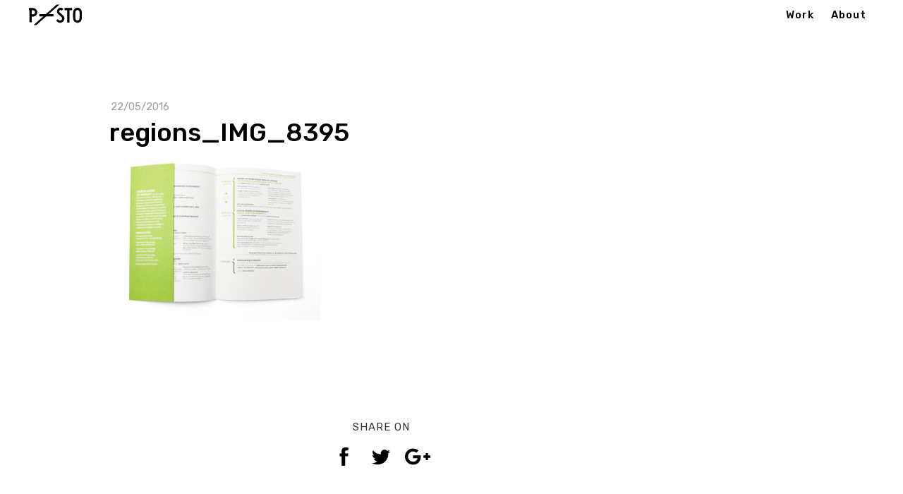

--- FILE ---
content_type: text/html; charset=UTF-8
request_url: http://piotrstolarski.com/work/regions-of-memory/regions_img_8395/
body_size: 17483
content:
<!DOCTYPE html>
<html lang="en-US" data-version="3.0.16">
	<head>
		<meta charset="UTF-8" />
		<meta name="viewport" content="width=device-width, initial-scale=1.0, maximum-scale=1.0" />
		<meta name="description" content="Industrial | Product | Design | Thinking">
		<title>Piotr Stolarski Designregions_IMG_8395 &raquo; Piotr Stolarski Design</title>
		<link rel="pingback" href="http://piotrstolarski.com/xmlrpc.php" />
		<!--[if lt IE 9]><script src="http://html5shim.googlecode.com/svn/trunk/html5.js"></script><![endif]-->
		<link type="text/css" rel="stylesheet" href="http://piotrstolarski.com/wp-content/themes/semplice/css/reset.css">
		<link data-fontset-id="ce-fontset" href="https://fonts.googleapis.com/css?family=Playfair+Display:700,700i|Rubik:300,300i,400,400i,500,500i,700,700i&amp;subset=latin-ext" rel="stylesheet"><style id="ce-fontset" type="text/css">.light { font-family: "Rubik", Helvetica, Arial, sans-serif !important; font-style: normal; font-weight: 300; }.light_italic { font-family: "Rubik", Helvetica, Arial, sans-serif !important; font-style: italic; font-weight: 300; }body, textarea, input { font-family: "Rubik", Helvetica, Arial, sans-serif !important; font-style: normal; font-weight: 400;}.regular { font-family: "Rubik", Helvetica, Arial, sans-serif !important; font-style: normal; font-weight: 400; }.regular_italic { font-family: "Rubik", Helvetica, Arial, sans-serif !important; font-style: italic; font-weight: 400; }.semibold { font-family: "Rubik", Helvetica, Arial, sans-serif !important; font-style: normal; font-weight: 500; }.semibold_italic { font-family: "Rubik", Helvetica, Arial, sans-serif !important; font-style: italic; font-weight: 500; }.bold, strong, b, .wysiwyg h1, .wysiwyg h2, .wysiwyg h3, .wysiwyg h4, .wysiwyg h5, .wysiwyg h6, .wysiwyg-ce h1, .wysiwyg-ce h2, .wysiwyg-ce h3, .wysiwyg-ce h4, .wysiwyg-ce h5, .wysiwyg-ce h6 { font-family: "Rubik", Helvetica, Arial, sans-serif; font-style: normal; font-weight: 700; }.bold_italic { font-family: "Rubik", Helvetica, Arial, sans-serif !important; font-style: italic; font-weight: 700; }.custom_one { font-family: "Playfair+Display", Georgia, Times New Roman, serif !important; font-style: normal; font-weight: 700; }.custom_one_italic { font-family: "Playfair+Display", Georgia, Times New Roman, serif !important; font-style: italic; font-weight: 700; }</style>		<link type="text/css" rel="stylesheet" href="http://piotrstolarski.com/wp-content/themes/semplice/style.css">
		<style type="text/css" id="semplice-custom-css">#navbar-bg { background: #ffffff !important; }#navbar .fluid-container { left: 40px; right: 40px; }#fullscreen-menu { background: rgb(244, 122, 61); background: rgba(244, 122, 61, 1); }#navbar-bg { opacity: 0; }#navbar { border-bottom: 1px solid transparent !important; }.transparent { opacity: 0 !important; }@media (max-width: 767px) {.transparent { background: #ffffff !important; }}#navbar .controls a .nav-icon { background: #000000 !important; }#navbar .controls a svg { fill: #000000 !important; }#fullscreen-menu .menu-inner nav ul li a, .follow-links ul li a svg, nav.standard ul li a { letter-spacing: 1px !important; }#fullscreen-menu .menu-inner nav ul li a, .follow-links ul li a svg, nav.standard ul li a { text-transform: none !important; }#navbar .controls a.project-panel-button { margin-right: -10px; padding-left: 10px; }nav.standard ul li a { padding: 0px 12px; }#fullscreen-menu .menu-inner nav { padding: 40px 0px; }#fullscreen-menu .menu-inner nav ul li a, .follow-links ul li a svg, nav.standard ul li a { color: #000000 !important; }.follow-links ul li a svg { fill: #000000 !important; }nav.standard ul li a { text-decoration: none !important; }#fullscreen-menu .menu-inner nav ul li a { border-color: #e6e6e6 !important; }#fullscreen-menu .menu-inner nav ul li.current-menu-item a, #fullscreen-menu .menu-inner nav ul li.current_page_item a, nav.standard ul li.current-menu-item a, nav.standard ul li.current_page_item a, #fullscreen-menu .menu-inner nav ul li.current-menu-item a:hover, #fullscreen-menu .menu-inner nav ul li.current_page_item a:hover, nav.standard ul li.current-menu-item a:hover, nav.standard ul li.current_page_item a:hover, .is-work nav.standard ul li.portfolio-grid a, .is-work #fullscreen-menu .menu-inner nav ul li.portfolio-grid a { color: #000000 !important; }nav.standard ul li.current-menu-item a, nav.standard ul li.current_page_item a, nav.standard ul li.current-menu-item a:hover, nav.standard ul li.current_page_item a:hover, .is-work nav.standard ul li.portfolio-grid a { text-decoration: underline !important; }#fullscreen-menu .menu-inner nav ul li.current-menu-item a, #fullscreen-menu .menu-inner nav ul li.current_page_item a, #fullscreen-menu .menu-inner nav ul li.current-menu-item a:hover, #fullscreen-menu .menu-inner nav ul li.current_page_item a:hover, .is-work #fullscreen-menu .menu-inner nav ul li.portfolio-grid a { border-color: #000000 !important; }#fullscreen-menu .menu-inner nav ul li a:hover, .follow-links ul li a svg, nav.standard ul li a:hover { color: #333333 !important; }.follow-links ul li a:hover svg { fill: #333333 !important; }nav.standard ul li a:hover { text-decoration: underline !important; }#fullscreen-menu .menu-inner nav ul li a:hover { border-color: #000000 !important; }nav.standard ul li a { font-size: 15px !important; }#fullscreen-menu { height: 100%; }.menu-inner nav { transform: translateY(-50%); -webkit-transform: translateY(-50%); position: absolute; top: 50%; width: 100%; }.follow-links { position: absolute; bottom: 0px; width: 100%; }#fullscreen-menu .menu-inner nav ul li { border: 0px !important; }#fullscreen-menu .menu-inner nav { top: 70px; transform: translate(0px, 0px); -webkit-transform: translate(0px, 0px); }#fullscreen-menu .menu-inner nav ul li { text-align: right; }#fullscreen-menu .menu-inner nav .fluid-menu-container li a { right: 40px; }#fullscreen-menu .menu-inner .follow-links { background: rgb(255, 255, 255); background: rgba(255, 255, 255, 1); }#fullscreen-menu .menu-inner .follow-links ul li a { padding-top: 5px; padding-bottom: 5px; }#fullscreen-menu .menu-inner .follow-links { border-top: 1px solid transparent !important; }#fullscreen-menu .menu-inner .follow-links ul li a { padding-right: 10px; padding-left: 10px; }#fullscreen-menu .menu-inner .follow-links ul li a svg { fill: #000000 !important; }#fullscreen-menu .menu-inner .follow-links ul li a:hover svg { fill: #1d9bb7 !important; }#fullscreen-menu .menu-inner .follow-links ul li a:hover { background: #ffffff !important; }.logo svg { fill: #000000 !important; }.logo svg { width: 77px; height: 30px; }header { top: -42px; }#navbar, #navbar-bg, .controls a, .controls a span { height: 42px; }#navbar .controls a .nav-icon { margin-top: 21px !important; }.navbar-inner { height: 42px; overflow: hidden; }.controls a svg, div.header-icon { margin-top: 9px; }section#blog, .post-password-form, section#not-found { margin-top: 42px !important; }#fullscreen-menu .menu-inner nav.align-top { margin-top: 42px !important; transform: none; -webkit-transform: none; }#fullscreen-menu .menu-inner nav { top: 42px; transform: translate(0px, 0px); -webkit-transform: translate(0px, 0px); }#navbar #logo { padding-top: 6px !important; }#content-holder, #page-content { margin-top: 42px !important; }.menu-style-nobutton ul li a, nav.standard ul li a { line-height: 42px !important; }.title-top { top: 42px; }body {background-color: #ffffff !important;}.wysiwyg, .wysiwyg p, .wysiwyg pre, .post-heading h2, #post .wysiwyg .meta p span, p.quote, .wysiwyg h1, .wysiwyg h2, .wysiwyg h3, .wysiwyg h4, .wysiwyg h5, .wysiwyg h6, #category-archives h4, h4#comments, .comment-autor, .comment-autor a, .comment-time, .comment-content p, h3#reply-title, .comments-pagination, .meta p a, section#comment h3#comments, .no-results, blockquote p, .quote-container p, .result-header h3 { color: #333333!important ;}.archives-close svg { fill: #333333!important ;}abbr, acronym { border-color: #333333 !important;}#post .wysiwyg  a, .wysiwyg-ce a, #post .wysiwyg p a, p.quote a, .next p a, .previous p a, a.page-numbers, #category-archives nav ul li a, .cover-headline a { color: #1573dd!important ;}#post .wysiwyg { border-color: #1573dd!important ;}#post .semplice-share .button a { color: white !important; }#post .wysiwyg a:hover, .wysiwyg-ce a:hover, #post .wysiwyg p a:hover, .post-heading p a:hover, #post .wysiwyg .meta p a:hover, p.quote a:hover, #post .wysiwyg a.more-link:hover, .description a.more-link:hover, .next p a:hover, .previous p a:hover, #category-archives nav ul li a:hover, a.comment-edit-link:hover, a.comment-reply-link:hover, a.page-numbers:hover, section#category-archives nav ul li a:hover,  .cover-headline a:hover { color: #000000!important ;}#post .semplice-share .button a:hover { color: white !important; }.post-heading h2 a, .result-header h3, #category-archives h2 { color: #000000!important ;}.post-heading p, .post-heading p a, #post .wysiwyg .meta p a { color: #a0a0a0!important ;}#comment { background-color: #f9f9f9 !important;}form#commentform textarea, form#commentform input { background-color: #f9f9f9 !important;}form#commentform #submit, form#commentform input, form#commentform textarea { color: #000000 !important; }form#commentform textarea::-webkit-input-placeholder { color: #000000 !important; opacity: .5 !important;}form#commentform textarea::-moz-placeholder { color: #000000 !important; opacity: .5 !important;}form#commentform textarea:-ms-input-placeholder { color: #000000 !important; opacity: .5 !important;}form#commentform textareainput:-moz-placeholder { color: #000000 !important; opacity: .5 !important;}form#commentform input::-webkit-input-placeholder { color: #000000 !important; opacity: .5 !important;}form#commentform input::-moz-placeholder { color: #000000 !important; opacity: .5 !important;}form#commentform input:-ms-input-placeholder { color: #000000 !important; opacity: .5 !important;}form#commentform inputinput:-moz-placeholder { color: #000000 !important; opacity: .5 !important;}form#commentform textarea, form#commentform input { border-color: #e0e0e0 !important;}#post .wysiwyg a.more-link, .description a.more-link { color: #acacac !important; }#post .wysiwyg a.more-link, .description a.more-link { border-color: #e6e6e6!important ;}.edit-reply a { color: #aaaaaa!important ;}.edit-reply a { border-color: #e6e6e6!important ;}.post-divider { background: #e6e6e6!important ;}.post-password-form input, .result-header, #category-archives h4, .comment-content, pre, tt, code, kbd, blockquote, .wysiwyg table, .description table, .wysiwyg-ce table , .wysiwyg table th, .wysiwyg table td, .description table th, .description table td, .wysiwyg-ce table th, .wysiwyg-ce table td { border-color: #e6e6e6!important ;}.search-field { background: #ffffff!important ;}.search-field { border-color: #e6e6e6!important ;}.search-field { color: #000000!important ;}.close-search svg { fill: #000000 !important;}.search-form input::-webkit-input-placeholder { color: #000000 !important; opacity: 1;}.search-form input::-moz-placeholder { color: #000000 !important; opacity: 1;}.search-form input:-ms-input-placeholder { color: #000000 !important; opacity: 1;}.to-the-top a svg { fill: #e86400 !important; }.no-gutter-grid-sizer { width: 8.3333% !important; }.no-gutter-gutter-sizer { width: 0px; }.remove-gutter-yes { margin: 0px !important; }.masonry-span0{ width: 0% !important; float: left; }.masonry-span1{ width: 8.3333% !important; float: left; }.masonry-span2{ width: 16.6667% !important; float: left; }.masonry-span3{ width: 25% !important; float: left; }.masonry-span4{ width: 33.3333% !important; float: left; }.masonry-span5{ width: 41.6667% !important; float: left; }.masonry-span6{ width: 50% !important; float: left; }.masonry-span7{ width: 58.3333% !important; float: left; }.masonry-span8{ width: 66.6667% !important; float: left; }.masonry-span9{ width: 75% !important; float: left; }.masonry-span10{ width: 83.3333% !important; float: left; }.masonry-span11{ width: 91.6667% !important; float: left; }.masonry-span12{ width: 100% !important; float: left; }@media (max-width: 767px) {.masonry-span1, .masonry-span2, .masonry-span3, .masonry-span4, .masonry-span5, .masonry-span6, .masonry-span7, .masonry-span8, .masonry-span9, .masonry-span10, .masonry-span11, .masonry-span12 { width: 100% !important; }}.lightbox-overlay { background-color: rgba(10,10,10,0.90); -webkit-animation: fadein 0.35s; -moz-animation: fadein 0.35s; -ms-animation: fadein 0.35s; -o-animation: fadein 0.35s; animation: fadein 0.35s; }@keyframes fadein { from { background-color: rgba(10,10,10,0); } to { background-color: rgba(10,10,10,0.90); } }@-moz-keyframes fadein { from { background-color: rgba(10,10,10,0); } to { background-color: rgba(10,10,10,0.90); } }@-webkit-keyframes fadein { from { background-color: rgba(10,10,10,0); } to { background-color: rgba(10,10,10,0.90); } }@-ms-keyframes fadein { from { background-color: rgba(10,10,10,0); } to { background-color: rgba(10,10,10,0.90); } }@-o-keyframes fadein { from { background-color: rgba(10,10,10,0); } to { background-color: rgba(10,10,10,0.90); } }.lightbox-arrows .imagelightbox-arrow svg { fill: #ffffff; }.cover-image { background-position: center !important; }
#post .post-heading p { color: transparent !important; }
#post .post-heading p a:last-child { display: none; }
#comment { display: none !important; }
#blog div.meta { display: none; }</style>
					<link rel="shortcut icon" href="http://piotrstolarski.com/wp-content/uploads/2016/03/p-sto_favicon.png">
							<script>
  (function(i,s,o,g,r,a,m){i['GoogleAnalyticsObject']=r;i[r]=i[r]||function(){
  (i[r].q=i[r].q||[]).push(arguments)},i[r].l=1*new Date();a=s.createElement(o),
  m=s.getElementsByTagName(o)[0];a.async=1;a.src=g;m.parentNode.insertBefore(a,m)
  })(window,document,'script','https://www.google-analytics.com/analytics.js','ga');

  ga('create', 'UA-80007613-1', 'auto');
  ga('send', 'pageview');

</script>        		<meta name='robots' content='index, follow, max-image-preview:large, max-snippet:-1, max-video-preview:-1' />

	<!-- This site is optimized with the Yoast SEO plugin v20.11 - https://yoast.com/wordpress/plugins/seo/ -->
	<link rel="canonical" href="http://piotrstolarski.com/work/regions-of-memory/regions_img_8395/" />
	<meta property="og:locale" content="en_US" />
	<meta property="og:type" content="article" />
	<meta property="og:title" content="regions_IMG_8395 &raquo; Piotr Stolarski Design" />
	<meta property="og:url" content="http://piotrstolarski.com/work/regions-of-memory/regions_img_8395/" />
	<meta property="og:site_name" content="Piotr Stolarski Design" />
	<meta property="article:publisher" content="http://www.facebook.com/psto.info" />
	<meta property="og:image" content="http://piotrstolarski.com/work/regions-of-memory/regions_img_8395" />
	<meta property="og:image:width" content="1920" />
	<meta property="og:image:height" content="1546" />
	<meta property="og:image:type" content="image/jpeg" />
	<meta name="twitter:card" content="summary_large_image" />
	<script type="application/ld+json" class="yoast-schema-graph">{"@context":"https://schema.org","@graph":[{"@type":"WebPage","@id":"http://piotrstolarski.com/work/regions-of-memory/regions_img_8395/","url":"http://piotrstolarski.com/work/regions-of-memory/regions_img_8395/","name":"regions_IMG_8395 &raquo; Piotr Stolarski Design","isPartOf":{"@id":"http://piotrstolarski.com/#website"},"primaryImageOfPage":{"@id":"http://piotrstolarski.com/work/regions-of-memory/regions_img_8395/#primaryimage"},"image":{"@id":"http://piotrstolarski.com/work/regions-of-memory/regions_img_8395/#primaryimage"},"thumbnailUrl":"http://piotrstolarski.com/wp-content/uploads/2016/05/regions_IMG_8395.jpg","datePublished":"2016-05-22T11:17:41+00:00","dateModified":"2016-05-22T11:17:41+00:00","breadcrumb":{"@id":"http://piotrstolarski.com/work/regions-of-memory/regions_img_8395/#breadcrumb"},"inLanguage":"en-US","potentialAction":[{"@type":"ReadAction","target":["http://piotrstolarski.com/work/regions-of-memory/regions_img_8395/"]}]},{"@type":"ImageObject","inLanguage":"en-US","@id":"http://piotrstolarski.com/work/regions-of-memory/regions_img_8395/#primaryimage","url":"http://piotrstolarski.com/wp-content/uploads/2016/05/regions_IMG_8395.jpg","contentUrl":"http://piotrstolarski.com/wp-content/uploads/2016/05/regions_IMG_8395.jpg","width":1920,"height":1546},{"@type":"BreadcrumbList","@id":"http://piotrstolarski.com/work/regions-of-memory/regions_img_8395/#breadcrumb","itemListElement":[{"@type":"ListItem","position":1,"name":"Home","item":"http://piotrstolarski.com/"},{"@type":"ListItem","position":2,"name":"Regions Of Memory","item":"http://piotrstolarski.com/work/regions-of-memory/"},{"@type":"ListItem","position":3,"name":"regions_IMG_8395"}]},{"@type":"WebSite","@id":"http://piotrstolarski.com/#website","url":"http://piotrstolarski.com/","name":"Piotr Stolarski Design","description":"Industrial | Product | Design | Thinking","potentialAction":[{"@type":"SearchAction","target":{"@type":"EntryPoint","urlTemplate":"http://piotrstolarski.com/?s={search_term_string}"},"query-input":"required name=search_term_string"}],"inLanguage":"en-US"}]}</script>
	<!-- / Yoast SEO plugin. -->


<link rel="alternate" type="application/rss+xml" title="Piotr Stolarski Design &raquo; regions_IMG_8395 Comments Feed" href="http://piotrstolarski.com/work/regions-of-memory/regions_img_8395/feed/" />
<script type="text/javascript">
window._wpemojiSettings = {"baseUrl":"https:\/\/s.w.org\/images\/core\/emoji\/14.0.0\/72x72\/","ext":".png","svgUrl":"https:\/\/s.w.org\/images\/core\/emoji\/14.0.0\/svg\/","svgExt":".svg","source":{"concatemoji":"http:\/\/piotrstolarski.com\/wp-includes\/js\/wp-emoji-release.min.js?ver=6.2.8"}};
/*! This file is auto-generated */
!function(e,a,t){var n,r,o,i=a.createElement("canvas"),p=i.getContext&&i.getContext("2d");function s(e,t){p.clearRect(0,0,i.width,i.height),p.fillText(e,0,0);e=i.toDataURL();return p.clearRect(0,0,i.width,i.height),p.fillText(t,0,0),e===i.toDataURL()}function c(e){var t=a.createElement("script");t.src=e,t.defer=t.type="text/javascript",a.getElementsByTagName("head")[0].appendChild(t)}for(o=Array("flag","emoji"),t.supports={everything:!0,everythingExceptFlag:!0},r=0;r<o.length;r++)t.supports[o[r]]=function(e){if(p&&p.fillText)switch(p.textBaseline="top",p.font="600 32px Arial",e){case"flag":return s("\ud83c\udff3\ufe0f\u200d\u26a7\ufe0f","\ud83c\udff3\ufe0f\u200b\u26a7\ufe0f")?!1:!s("\ud83c\uddfa\ud83c\uddf3","\ud83c\uddfa\u200b\ud83c\uddf3")&&!s("\ud83c\udff4\udb40\udc67\udb40\udc62\udb40\udc65\udb40\udc6e\udb40\udc67\udb40\udc7f","\ud83c\udff4\u200b\udb40\udc67\u200b\udb40\udc62\u200b\udb40\udc65\u200b\udb40\udc6e\u200b\udb40\udc67\u200b\udb40\udc7f");case"emoji":return!s("\ud83e\udef1\ud83c\udffb\u200d\ud83e\udef2\ud83c\udfff","\ud83e\udef1\ud83c\udffb\u200b\ud83e\udef2\ud83c\udfff")}return!1}(o[r]),t.supports.everything=t.supports.everything&&t.supports[o[r]],"flag"!==o[r]&&(t.supports.everythingExceptFlag=t.supports.everythingExceptFlag&&t.supports[o[r]]);t.supports.everythingExceptFlag=t.supports.everythingExceptFlag&&!t.supports.flag,t.DOMReady=!1,t.readyCallback=function(){t.DOMReady=!0},t.supports.everything||(n=function(){t.readyCallback()},a.addEventListener?(a.addEventListener("DOMContentLoaded",n,!1),e.addEventListener("load",n,!1)):(e.attachEvent("onload",n),a.attachEvent("onreadystatechange",function(){"complete"===a.readyState&&t.readyCallback()})),(e=t.source||{}).concatemoji?c(e.concatemoji):e.wpemoji&&e.twemoji&&(c(e.twemoji),c(e.wpemoji)))}(window,document,window._wpemojiSettings);
</script>
<style type="text/css">
img.wp-smiley,
img.emoji {
	display: inline !important;
	border: none !important;
	box-shadow: none !important;
	height: 1em !important;
	width: 1em !important;
	margin: 0 0.07em !important;
	vertical-align: -0.1em !important;
	background: none !important;
	padding: 0 !important;
}
</style>
	<link rel='stylesheet' id='wp-block-library-css' href='http://piotrstolarski.com/wp-includes/css/dist/block-library/style.min.css?ver=6.2.8' type='text/css' media='all' />
<link rel='stylesheet' id='classic-theme-styles-css' href='http://piotrstolarski.com/wp-includes/css/classic-themes.min.css?ver=6.2.8' type='text/css' media='all' />
<style id='global-styles-inline-css' type='text/css'>
body{--wp--preset--color--black: #000000;--wp--preset--color--cyan-bluish-gray: #abb8c3;--wp--preset--color--white: #ffffff;--wp--preset--color--pale-pink: #f78da7;--wp--preset--color--vivid-red: #cf2e2e;--wp--preset--color--luminous-vivid-orange: #ff6900;--wp--preset--color--luminous-vivid-amber: #fcb900;--wp--preset--color--light-green-cyan: #7bdcb5;--wp--preset--color--vivid-green-cyan: #00d084;--wp--preset--color--pale-cyan-blue: #8ed1fc;--wp--preset--color--vivid-cyan-blue: #0693e3;--wp--preset--color--vivid-purple: #9b51e0;--wp--preset--gradient--vivid-cyan-blue-to-vivid-purple: linear-gradient(135deg,rgba(6,147,227,1) 0%,rgb(155,81,224) 100%);--wp--preset--gradient--light-green-cyan-to-vivid-green-cyan: linear-gradient(135deg,rgb(122,220,180) 0%,rgb(0,208,130) 100%);--wp--preset--gradient--luminous-vivid-amber-to-luminous-vivid-orange: linear-gradient(135deg,rgba(252,185,0,1) 0%,rgba(255,105,0,1) 100%);--wp--preset--gradient--luminous-vivid-orange-to-vivid-red: linear-gradient(135deg,rgba(255,105,0,1) 0%,rgb(207,46,46) 100%);--wp--preset--gradient--very-light-gray-to-cyan-bluish-gray: linear-gradient(135deg,rgb(238,238,238) 0%,rgb(169,184,195) 100%);--wp--preset--gradient--cool-to-warm-spectrum: linear-gradient(135deg,rgb(74,234,220) 0%,rgb(151,120,209) 20%,rgb(207,42,186) 40%,rgb(238,44,130) 60%,rgb(251,105,98) 80%,rgb(254,248,76) 100%);--wp--preset--gradient--blush-light-purple: linear-gradient(135deg,rgb(255,206,236) 0%,rgb(152,150,240) 100%);--wp--preset--gradient--blush-bordeaux: linear-gradient(135deg,rgb(254,205,165) 0%,rgb(254,45,45) 50%,rgb(107,0,62) 100%);--wp--preset--gradient--luminous-dusk: linear-gradient(135deg,rgb(255,203,112) 0%,rgb(199,81,192) 50%,rgb(65,88,208) 100%);--wp--preset--gradient--pale-ocean: linear-gradient(135deg,rgb(255,245,203) 0%,rgb(182,227,212) 50%,rgb(51,167,181) 100%);--wp--preset--gradient--electric-grass: linear-gradient(135deg,rgb(202,248,128) 0%,rgb(113,206,126) 100%);--wp--preset--gradient--midnight: linear-gradient(135deg,rgb(2,3,129) 0%,rgb(40,116,252) 100%);--wp--preset--duotone--dark-grayscale: url('#wp-duotone-dark-grayscale');--wp--preset--duotone--grayscale: url('#wp-duotone-grayscale');--wp--preset--duotone--purple-yellow: url('#wp-duotone-purple-yellow');--wp--preset--duotone--blue-red: url('#wp-duotone-blue-red');--wp--preset--duotone--midnight: url('#wp-duotone-midnight');--wp--preset--duotone--magenta-yellow: url('#wp-duotone-magenta-yellow');--wp--preset--duotone--purple-green: url('#wp-duotone-purple-green');--wp--preset--duotone--blue-orange: url('#wp-duotone-blue-orange');--wp--preset--font-size--small: 13px;--wp--preset--font-size--medium: 20px;--wp--preset--font-size--large: 36px;--wp--preset--font-size--x-large: 42px;--wp--preset--spacing--20: 0.44rem;--wp--preset--spacing--30: 0.67rem;--wp--preset--spacing--40: 1rem;--wp--preset--spacing--50: 1.5rem;--wp--preset--spacing--60: 2.25rem;--wp--preset--spacing--70: 3.38rem;--wp--preset--spacing--80: 5.06rem;--wp--preset--shadow--natural: 6px 6px 9px rgba(0, 0, 0, 0.2);--wp--preset--shadow--deep: 12px 12px 50px rgba(0, 0, 0, 0.4);--wp--preset--shadow--sharp: 6px 6px 0px rgba(0, 0, 0, 0.2);--wp--preset--shadow--outlined: 6px 6px 0px -3px rgba(255, 255, 255, 1), 6px 6px rgba(0, 0, 0, 1);--wp--preset--shadow--crisp: 6px 6px 0px rgba(0, 0, 0, 1);}:where(.is-layout-flex){gap: 0.5em;}body .is-layout-flow > .alignleft{float: left;margin-inline-start: 0;margin-inline-end: 2em;}body .is-layout-flow > .alignright{float: right;margin-inline-start: 2em;margin-inline-end: 0;}body .is-layout-flow > .aligncenter{margin-left: auto !important;margin-right: auto !important;}body .is-layout-constrained > .alignleft{float: left;margin-inline-start: 0;margin-inline-end: 2em;}body .is-layout-constrained > .alignright{float: right;margin-inline-start: 2em;margin-inline-end: 0;}body .is-layout-constrained > .aligncenter{margin-left: auto !important;margin-right: auto !important;}body .is-layout-constrained > :where(:not(.alignleft):not(.alignright):not(.alignfull)){max-width: var(--wp--style--global--content-size);margin-left: auto !important;margin-right: auto !important;}body .is-layout-constrained > .alignwide{max-width: var(--wp--style--global--wide-size);}body .is-layout-flex{display: flex;}body .is-layout-flex{flex-wrap: wrap;align-items: center;}body .is-layout-flex > *{margin: 0;}:where(.wp-block-columns.is-layout-flex){gap: 2em;}.has-black-color{color: var(--wp--preset--color--black) !important;}.has-cyan-bluish-gray-color{color: var(--wp--preset--color--cyan-bluish-gray) !important;}.has-white-color{color: var(--wp--preset--color--white) !important;}.has-pale-pink-color{color: var(--wp--preset--color--pale-pink) !important;}.has-vivid-red-color{color: var(--wp--preset--color--vivid-red) !important;}.has-luminous-vivid-orange-color{color: var(--wp--preset--color--luminous-vivid-orange) !important;}.has-luminous-vivid-amber-color{color: var(--wp--preset--color--luminous-vivid-amber) !important;}.has-light-green-cyan-color{color: var(--wp--preset--color--light-green-cyan) !important;}.has-vivid-green-cyan-color{color: var(--wp--preset--color--vivid-green-cyan) !important;}.has-pale-cyan-blue-color{color: var(--wp--preset--color--pale-cyan-blue) !important;}.has-vivid-cyan-blue-color{color: var(--wp--preset--color--vivid-cyan-blue) !important;}.has-vivid-purple-color{color: var(--wp--preset--color--vivid-purple) !important;}.has-black-background-color{background-color: var(--wp--preset--color--black) !important;}.has-cyan-bluish-gray-background-color{background-color: var(--wp--preset--color--cyan-bluish-gray) !important;}.has-white-background-color{background-color: var(--wp--preset--color--white) !important;}.has-pale-pink-background-color{background-color: var(--wp--preset--color--pale-pink) !important;}.has-vivid-red-background-color{background-color: var(--wp--preset--color--vivid-red) !important;}.has-luminous-vivid-orange-background-color{background-color: var(--wp--preset--color--luminous-vivid-orange) !important;}.has-luminous-vivid-amber-background-color{background-color: var(--wp--preset--color--luminous-vivid-amber) !important;}.has-light-green-cyan-background-color{background-color: var(--wp--preset--color--light-green-cyan) !important;}.has-vivid-green-cyan-background-color{background-color: var(--wp--preset--color--vivid-green-cyan) !important;}.has-pale-cyan-blue-background-color{background-color: var(--wp--preset--color--pale-cyan-blue) !important;}.has-vivid-cyan-blue-background-color{background-color: var(--wp--preset--color--vivid-cyan-blue) !important;}.has-vivid-purple-background-color{background-color: var(--wp--preset--color--vivid-purple) !important;}.has-black-border-color{border-color: var(--wp--preset--color--black) !important;}.has-cyan-bluish-gray-border-color{border-color: var(--wp--preset--color--cyan-bluish-gray) !important;}.has-white-border-color{border-color: var(--wp--preset--color--white) !important;}.has-pale-pink-border-color{border-color: var(--wp--preset--color--pale-pink) !important;}.has-vivid-red-border-color{border-color: var(--wp--preset--color--vivid-red) !important;}.has-luminous-vivid-orange-border-color{border-color: var(--wp--preset--color--luminous-vivid-orange) !important;}.has-luminous-vivid-amber-border-color{border-color: var(--wp--preset--color--luminous-vivid-amber) !important;}.has-light-green-cyan-border-color{border-color: var(--wp--preset--color--light-green-cyan) !important;}.has-vivid-green-cyan-border-color{border-color: var(--wp--preset--color--vivid-green-cyan) !important;}.has-pale-cyan-blue-border-color{border-color: var(--wp--preset--color--pale-cyan-blue) !important;}.has-vivid-cyan-blue-border-color{border-color: var(--wp--preset--color--vivid-cyan-blue) !important;}.has-vivid-purple-border-color{border-color: var(--wp--preset--color--vivid-purple) !important;}.has-vivid-cyan-blue-to-vivid-purple-gradient-background{background: var(--wp--preset--gradient--vivid-cyan-blue-to-vivid-purple) !important;}.has-light-green-cyan-to-vivid-green-cyan-gradient-background{background: var(--wp--preset--gradient--light-green-cyan-to-vivid-green-cyan) !important;}.has-luminous-vivid-amber-to-luminous-vivid-orange-gradient-background{background: var(--wp--preset--gradient--luminous-vivid-amber-to-luminous-vivid-orange) !important;}.has-luminous-vivid-orange-to-vivid-red-gradient-background{background: var(--wp--preset--gradient--luminous-vivid-orange-to-vivid-red) !important;}.has-very-light-gray-to-cyan-bluish-gray-gradient-background{background: var(--wp--preset--gradient--very-light-gray-to-cyan-bluish-gray) !important;}.has-cool-to-warm-spectrum-gradient-background{background: var(--wp--preset--gradient--cool-to-warm-spectrum) !important;}.has-blush-light-purple-gradient-background{background: var(--wp--preset--gradient--blush-light-purple) !important;}.has-blush-bordeaux-gradient-background{background: var(--wp--preset--gradient--blush-bordeaux) !important;}.has-luminous-dusk-gradient-background{background: var(--wp--preset--gradient--luminous-dusk) !important;}.has-pale-ocean-gradient-background{background: var(--wp--preset--gradient--pale-ocean) !important;}.has-electric-grass-gradient-background{background: var(--wp--preset--gradient--electric-grass) !important;}.has-midnight-gradient-background{background: var(--wp--preset--gradient--midnight) !important;}.has-small-font-size{font-size: var(--wp--preset--font-size--small) !important;}.has-medium-font-size{font-size: var(--wp--preset--font-size--medium) !important;}.has-large-font-size{font-size: var(--wp--preset--font-size--large) !important;}.has-x-large-font-size{font-size: var(--wp--preset--font-size--x-large) !important;}
.wp-block-navigation a:where(:not(.wp-element-button)){color: inherit;}
:where(.wp-block-columns.is-layout-flex){gap: 2em;}
.wp-block-pullquote{font-size: 1.5em;line-height: 1.6;}
</style>
<link rel='stylesheet' id='mediaelement-css' href='http://piotrstolarski.com/wp-includes/js/mediaelement/mediaelementplayer-legacy.min.css?ver=4.2.17' type='text/css' media='all' />
<link rel='stylesheet' id='wp-mediaelement-css' href='http://piotrstolarski.com/wp-includes/js/mediaelement/wp-mediaelement.min.css?ver=6.2.8' type='text/css' media='all' />
<script type='text/javascript' src='http://piotrstolarski.com/wp-includes/js/jquery/jquery.min.js?ver=3.6.4' id='jquery-core-js'></script>
<script type='text/javascript' src='http://piotrstolarski.com/wp-includes/js/jquery/jquery-migrate.min.js?ver=3.4.0' id='jquery-migrate-js'></script>
<link rel="https://api.w.org/" href="http://piotrstolarski.com/wp-json/" /><link rel="alternate" type="application/json" href="http://piotrstolarski.com/wp-json/wp/v2/media/223" /><link rel="EditURI" type="application/rsd+xml" title="RSD" href="http://piotrstolarski.com/xmlrpc.php?rsd" />
<link rel="wlwmanifest" type="application/wlwmanifest+xml" href="http://piotrstolarski.com/wp-includes/wlwmanifest.xml" />
<meta name="generator" content="WordPress 6.2.8" />
<link rel='shortlink' href='http://piotrstolarski.com/?p=223' />
<link rel="alternate" type="application/json+oembed" href="http://piotrstolarski.com/wp-json/oembed/1.0/embed?url=http%3A%2F%2Fpiotrstolarski.com%2Fwork%2Fregions-of-memory%2Fregions_img_8395%2F" />
<link rel="alternate" type="text/xml+oembed" href="http://piotrstolarski.com/wp-json/oembed/1.0/embed?url=http%3A%2F%2Fpiotrstolarski.com%2Fwork%2Fregions-of-memory%2Fregions_img_8395%2F&#038;format=xml" />
<link rel="icon" href="http://piotrstolarski.com/wp-content/uploads/cropped-p-sto_favicon-32x32.png" sizes="32x32" />
<link rel="icon" href="http://piotrstolarski.com/wp-content/uploads/cropped-p-sto_favicon-192x192.png" sizes="192x192" />
<link rel="apple-touch-icon" href="http://piotrstolarski.com/wp-content/uploads/cropped-p-sto_favicon-180x180.png" />
<meta name="msapplication-TileImage" content="http://piotrstolarski.com/wp-content/uploads/cropped-p-sto_favicon-270x270.png" />
		<!-- Facebook -->
		<meta property="og:title" content="Piotr Stolarski Designregions_IMG_8395 &raquo; Piotr Stolarski Design" />
		<meta property="og:url" content="http://piotrstolarski.com/work/regions-of-memory/regions_img_8395/" />
		<meta property="og:site_name" content="Piotr Stolarski Design"/>
							<meta property="og:image" content="http://piotrstolarski.com/wp-content/uploads/2016/03/P-STO_logo.svg" />
		   
		<!-- bottom admin bar -->
		<style>html{margin-top:0px!important;}#wpadminbar{top:auto!important;bottom:0;}}</style>
	</head>
	<body class="attachment attachment-template-default single single-attachment postid-223 attachmentid-223 attachment-jpeg mejs-semplice-ui">
						<header >
			<div id="navbar-bg" class="navbar" data-navbar-opacity="0" data-dropdown-transparent="enabled"><!-- header bar background --></div>
			<div id="navbar">
			<div class="fluid-container"><div class="logo fluid-logo  custom"><a id="logo" data-logo-height="30" class="has-logo" href="http://piotrstolarski.com" title="Piotr Stolarski Design"><svg version="1.1" id="Layer_1" xmlns="http://www.w3.org/2000/svg" xmlns:xlink="http://www.w3.org/1999/xlink" x="0px" y="0px"
	 width="481.89px" height="182.51px" viewBox="179.955 206.554 481.89 182.51"
	 enable-background="new 179.955 206.554 481.89 182.51" xml:space="preserve">
<g>
	<polygon points="501.921,257.418 525.951,257.418 525.951,366.323 545.951,366.323 545.951,257.418 569.983,257.418 
		569.983,237.418 501.921,237.418 	"/>
	<path d="M487.134,300.86l-27.419-23.492c-2.6-2.185-4.191-5.249-4.484-8.632c-0.292-3.383,0.75-6.678,2.937-9.277
		c2.186-2.6,5.25-4.191,8.634-4.484c3.384-0.291,6.678,0.75,9.275,2.937l3.035,2.552l12.871-15.31l-3.035-2.552
		c-6.688-5.623-15.164-8.303-23.872-7.553c-8.706,0.754-16.597,4.853-22.218,11.541c-5.624,6.688-8.306,15.167-7.552,23.872
		c0.754,8.706,4.854,16.597,11.47,22.155l27.418,23.492c3.712,3.12,5.987,7.5,6.406,12.332s-1.069,9.538-4.188,13.249
		c-6.423,7.639-17.848,8.651-25.513,2.274l-9.545-8.371l-13.188,15.035l9.633,8.447l0.158,0.139
		c7.142,6.002,15.854,8.933,24.524,8.932c10.886,0,21.702-4.622,29.239-13.586c6.558-7.802,9.685-17.691,8.804-27.846
		C499.644,316.56,494.862,307.356,487.134,300.86z"/>
	<polygon points="457.94,206.554 432.774,206.554 337.193,291.193 277.853,291.193 277.853,311.193 314.607,311.193 226.67,389.064 
		251.837,389.064 339.774,311.193 404.081,311.193 404.081,291.193 362.359,291.193 	"/>
	<path d="M260.09,275.214c-0.097-10.191-4.155-19.735-11.432-26.874s-16.925-10.996-26.992-10.921l-36.009-0.001v20h5.917v105.904
		h20v-49.595h10.715C243.328,313.53,260.285,296.253,260.09,275.214z M211.574,293.729v-36.311l10.188,0.001
		c0.06-0.001,0.117-0.001,0.177-0.001c4.784,0,9.293,1.842,12.713,5.196c3.462,3.397,5.395,7.938,5.438,12.785
		c0.095,10.014-7.977,18.234-17.895,18.328L211.574,293.729L211.574,293.729z"/>
	<path d="M654.367,266.758c-3.054-18.27-18.729-31.654-37.271-31.83h-0.189c-18.544,0.176-34.219,13.562-37.271,31.83
		c-2.388,14.282-2.388,55.183,0,69.465c3.054,18.269,18.729,31.654,37.271,31.83h0.095h0.095
		c18.544-0.176,34.219-13.562,37.271-31.83C656.755,321.94,656.755,281.04,654.367,266.758z M634.641,332.926
		c-1.446,8.65-8.856,14.999-17.641,15.126c-8.784-0.127-16.194-6.476-17.642-15.126c-2.014-12.045-2.014-50.826,0-62.871
		c1.446-8.651,8.856-14.999,17.642-15.126c8.783,0.127,16.193,6.475,17.641,15.126C636.654,282.1,636.654,320.881,634.641,332.926z"
		/>
</g>
</svg></a></div><div class="fluid-menu "><nav class="standard semibold"><ul id="menu-simplified-menu" class="menu"><li id="menu-item-550" class="menu-item menu-item-type-post_type menu-item-object-page menu-item-home menu-item-550"><a href="http://piotrstolarski.com/">Work</a></li>
<li id="menu-item-551" class="menu-item menu-item-type-post_type menu-item-object-page menu-item-551"><a href="http://piotrstolarski.com/about/">About</a></li>
</ul></nav><div class="controls">
					<a class="open-nav menu-responsive">
						<span class="nav-icon"></span>
					</a>
				</div></div></div>			</div>
		</header>
		<div id="fullscreen-menu" class="full-height">
			<div class="menu-inner">
				<nav class="fs-26px semibold">
					<ul id="menu-simplified-menu-1" class="menu fluid-menu-container right"><li class="menu-item menu-item-type-post_type menu-item-object-page menu-item-home menu-item-550"><a href="http://piotrstolarski.com/">Work</a></li>
<li class="menu-item menu-item-type-post_type menu-item-object-page menu-item-551"><a href="http://piotrstolarski.com/about/">About</a></li>
</ul>				</nav>
				<div class="follow-links">
					<ul>
						    <li><a class="facebook social-link" href="http://www.facebook.com/psto.design"  title="Facebook" target="_blank"><svg version="1.1" id="Ebene_1" xmlns="http://www.w3.org/2000/svg" xmlns:xlink="http://www.w3.org/1999/xlink" x="0px" y="0px" viewBox="0 0 16 16" enable-background="new 0 0 16 16" xml:space="preserve">
<path d="M4.025,5.291H5.68V4.541V3.805V3.683c0-0.708,0.018-1.802,0.533-2.479C6.755,0.487,7.5,0,8.781,0
	c2.087,0,2.966,0.297,2.966,0.297l-0.414,2.451c0,0-0.689-0.199-1.333-0.199c-0.643,0-1.219,0.23-1.219,0.873v0.26v0.858v0.751
	h2.638l-0.184,2.393H8.781V16H5.68V7.684H4.025V5.291"/>
</svg>
</a></li>
    <li><a class="pinterest social-link" href="http://www.pinterest.com/pstolarski/"  title="Pinterest" target="_blank"><svg version="1.1" id="Ebene_1" xmlns="http://www.w3.org/2000/svg" xmlns:xlink="http://www.w3.org/1999/xlink" x="0px" y="0px" viewBox="0 0 16 16" enable-background="new 0 0 16 16" xml:space="preserve">
<g>
	<path d="M8,0C3.582,0,0,3.582,0,8c0,3.276,1.97,6.09,4.789,7.327c-0.023-0.559-0.004-1.229,0.139-1.837
		c0.154-0.649,1.029-4.359,1.029-4.359S5.702,8.62,5.702,7.865c0-1.186,0.687-2.071,1.543-2.071c0.728,0,1.079,0.547,1.079,1.201
		c0,0.732-0.467,1.826-0.707,2.839c-0.2,0.849,0.426,1.541,1.263,1.541c1.516,0,2.537-1.947,2.537-4.253
		c0-1.753-1.181-3.066-3.329-3.066c-2.427,0-3.939,1.81-3.939,3.831c0,0.697,0.206,1.189,0.527,1.569
		c0.148,0.175,0.169,0.245,0.115,0.446c-0.038,0.147-0.127,0.502-0.163,0.642c-0.053,0.203-0.217,0.275-0.401,0.2
		C3.11,10.288,2.59,9.064,2.59,7.688c0-2.273,1.917-4.998,5.718-4.998c3.054,0,5.065,2.21,5.065,4.583
		c0,3.138-1.745,5.483-4.317,5.483c-0.864,0-1.676-0.467-1.954-0.997c0,0-0.464,1.843-0.563,2.199
		c-0.17,0.617-0.502,1.233-0.805,1.714C6.452,15.885,7.213,16,8,16c4.418,0,8-3.582,8-8C16,3.582,12.418,0,8,0z"/>
</g>
</svg>
</a></li>
    <li><a class="linkedin social-link" href="http://www.linkedin.com/in/piotr-stolarski"  title="Linked In" target="_blank"><svg version="1.1" id="Ebene_2" xmlns="http://www.w3.org/2000/svg" xmlns:xlink="http://www.w3.org/1999/xlink" x="0px" y="0px" viewBox="0 0 16 16" enable-background="new 0 0 16 16" xml:space="preserve">
<g>
	<g>
		<path d="M14.815,0H1.181C0.529,0,0,0.517,0,1.153v13.693C0,15.483,0.529,16,1.181,16h13.634C15.467,16,16,15.483,16,14.845V1.153
			C16,0.517,15.467,0,14.815,0z M4.745,13.634H2.371V5.999h2.374V13.634z M3.558,4.955c-0.761,0-1.376-0.617-1.376-1.376
			c0-0.759,0.615-1.376,1.376-1.376c0.759,0,1.375,0.617,1.375,1.376C4.934,4.338,4.317,4.955,3.558,4.955z M13.633,13.634h-2.37
			V9.921c0-0.886-0.017-2.025-1.234-2.025c-1.235,0-1.423,0.965-1.423,1.961v3.777H6.234V5.999H8.51v1.043h0.032
			c0.317-0.6,1.091-1.233,2.246-1.233c2.401,0,2.845,1.581,2.845,3.638V13.634z"/>
	</g>
</g>
</svg>
</a></li>
    <li><a class="instagram social-link" href="http://www.instagram.com/psto.design/"  title="Instagram" target="_blank"><svg version="1.1" id="Ebene_1" xmlns="http://www.w3.org/2000/svg" xmlns:xlink="http://www.w3.org/1999/xlink" x="0px" y="0px"
	 viewBox="0 0 16 16" enable-background="new 0 0 16 16" xml:space="preserve">
<path d="M2.054,0h11.893C15.076,0,16,0.836,16,2.054v11.893C16,15.164,15.076,16,13.946,16H2.054C0.924,16,0,15.164,0,13.946V2.054
	C0,0.836,0.924,0,2.054,0L2.054,0z M11.655,1.778c-0.396,0-0.72,0.324-0.72,0.72v1.724c0,0.396,0.324,0.72,0.72,0.72h1.808
	c0.396,0,0.72-0.324,0.72-0.72V2.498c0-0.396-0.324-0.72-0.72-0.72L11.655,1.778L11.655,1.778z M14.192,6.766h-1.408
	c0.133,0.435,0.205,0.896,0.205,1.373c0,2.661-2.227,4.819-4.973,4.819c-2.746,0-4.973-2.157-4.973-4.819
	c0-0.477,0.072-0.938,0.205-1.373H1.778v6.759c0,0.35,0.286,0.636,0.636,0.636h11.142c0.35,0,0.636-0.286,0.636-0.636L14.192,6.766
	L14.192,6.766z M8.015,4.852c-1.775,0-3.213,1.394-3.213,3.114s1.439,3.114,3.213,3.114c1.775,0,3.214-1.394,3.214-3.114
	S9.79,4.852,8.015,4.852z"/>
</svg>
</a></li>
					</ul>
				</div>
			</div>
		</div>
		<div id="wrapper">
			<div id="content"><section id="blog" class="fade-content">
	<div class="blog-search">	<div class="container">
		<div class="row">
			<div class="span12"><form role="search" method="get" class="search-form" action="http://piotrstolarski.com/">
	<label>
		<span class="screen-reader-text"><svg version="1.1" id="Ebene_1" xmlns="http://www.w3.org/2000/svg" xmlns:xlink="http://www.w3.org/1999/xlink" x="0px" y="0px"
	 width="40px" height="40px" viewBox="0 0 40 40" enable-background="new 0 0 40 40" xml:space="preserve">
<g>
	<path d="M16,3c7.168,0,13,5.832,13,13s-5.832,13-13,13S3,23.168,3,16S8.832,3,16,3 M16,1C7.716,1,1,7.716,1,16s6.716,15,15,15
		s15-6.716,15-15S24.284,1,16,1L16,1z"/>
</g>
<line fill="none" stroke-width="2" stroke-miterlimit="10" x1="41" y1="41" x2="25.661" y2="25.911"/>
</svg></span>
		<span class="close-search"><a class="search-close"><svg version="1.1" id="Ebene_1" xmlns="http://www.w3.org/2000/svg" xmlns:xlink="http://www.w3.org/1999/xlink" x="0px" y="0px"
	 width="24px" height="24px" viewBox="0 0 24 24" enable-background="new 0 0 24 24" xml:space="preserve">
<g>
	
		<rect x="1.034" y="12" transform="matrix(0.7295 0.684 -0.684 0.7295 11.7953 -4.8264)" width="21.932" height="1"/>
</g>
<g>
	
		<rect x="11.5" y="1.535" transform="matrix(0.6833 0.7301 -0.7301 0.6833 12.9275 -4.8028)" width="1" height="21.931"/>
</g>
</svg>
</a></span>		<input type="search" class="search-field light" placeholder="Search and hit enter" value="" name="s" title="Search for:" />
	</label>
</form></div>
		</div>
			</div>
<div class="post-divider search-divider"></div></div>	<section id="category-archives">
	<div class="container">
		<div class="row">
			<div class="span11">
				<h2 class="bold">Blog Archives</h2>
			</div>
			<div class="span1">
				<a class="archives-close right"><svg version="1.1" id="Ebene_1" xmlns="http://www.w3.org/2000/svg" xmlns:xlink="http://www.w3.org/1999/xlink" x="0px" y="0px"
	 width="20px" height="20px" viewBox="0 0 20 20" enable-background="new 0 0 20 20" xml:space="preserve">
<g>
	
		<rect x="-4.164" y="9.532" transform="matrix(0.706 0.7082 -0.7082 0.706 10.0446 -4.1327)" width="28.329" height="1"/>
</g>
<g>
	<rect x="9.5" y="-4.142" transform="matrix(0.7071 0.7071 -0.7071 0.7071 10 -4.1421)" width="1" height="28.284"/>
</g>
</svg>
</a>
			</div>
		</div>
		<div class="row">
			<div class="span6 archive-heading">
				<h4 class="light first">Latest Posts</h4>
				<nav>
					<ul>
						<li><a href="http://piotrstolarski.com/happy-new-year-2018/" title="Look Happy New Year 2018" >Happy New Year 2018</a> </li> <li><a href="http://piotrstolarski.com/red-dot-award-2017-best-of-best-yamaha-revstar/" title="Look Red Dot Award 2017: Best of the Best for Yamaha Revstar" >Red Dot Award 2017: Best of the Best for Yamaha Revstar</a> </li> <li><a href="http://piotrstolarski.com/new-yamaha-bb/" title="Look New Yamaha BB" >New Yamaha BB</a> </li> <li><a href="http://piotrstolarski.com/if-design-award-2017-yamaha-revstar/" title="Look iF Design Award 2017 for Yamaha Revstar" >iF Design Award 2017 for Yamaha Revstar</a> </li> <li><a href="http://piotrstolarski.com/mia_award_2016/" title="Look MIA Award 2016" >MIA Award 2016</a> </li> <li><a href="http://piotrstolarski.com/mipa-2016-award-for-revstar-guitars/" title="Look MIPA 2016 Award for Revstar Guitars" >MIPA 2016 Award for Revstar Guitars</a> </li> <li><a href="http://piotrstolarski.com/revstar-launch/" title="Look Yamaha REVSTAR is here!" >Yamaha REVSTAR is here!</a> </li> 					</ul>
				</nav>
			</div>
			<div class="span3 archive-heading">
				<h4 class="light">Monthly</h4>
				<nav>
					<ul>
							<li><a href='http://piotrstolarski.com/2018/01/'>January 2018</a></li>
	<li><a href='http://piotrstolarski.com/2017/04/'>April 2017</a></li>
	<li><a href='http://piotrstolarski.com/2017/03/'>March 2017</a></li>
	<li><a href='http://piotrstolarski.com/2017/02/'>February 2017</a></li>
	<li><a href='http://piotrstolarski.com/2016/11/'>November 2016</a></li>
	<li><a href='http://piotrstolarski.com/2016/06/'>June 2016</a></li>
	<li><a href='http://piotrstolarski.com/2015/12/'>December 2015</a></li>
					</ul>
				</nav>
			</div>
			<div class="span3 archive-heading">
				<h4 class="light">Categories</h4>
				<nav>
					<ul>
							<li class="cat-item cat-item-11"><a href="http://piotrstolarski.com/category/news/">News</a>
</li>
	<li class="cat-item cat-item-12"><a href="http://piotrstolarski.com/category/ui/">UI</a>
</li>
					</ul>
				</nav>
			</div>
		</div>
	</div>
	<div class="post-divider search-divider"></div>
</section>
				<article class="blog-post">
			<div class="container">
				<div id="post" class="row post-223 attachment type-attachment status-inherit hentry">
	<div class="span10 offset1">
		<div class="post-heading no-content">
			<p><a href="http://piotrstolarski.com/work/regions-of-memory/regions_img_8395/">22/05/2016</a> - <a href="http://piotrstolarski.com/work/regions-of-memory/regions_img_8395/#respond">No Comments!</a></p>
			<h2 class="fs-36px semibold left"><a href="http://piotrstolarski.com/work/regions-of-memory/regions_img_8395/">regions_IMG_8395</a></h2>
		</div>
		<div class="wysiwyg no-meta fs-18px h1-fs-42px h2-fs-36px h3-fs-28px h4-fs-24px h5-fs-20px h6-fs-18px ">
			<p class="attachment"><a href='http://piotrstolarski.com/wp-content/uploads/2016/05/regions_IMG_8395.jpg'><img width="300" height="242" src="http://piotrstolarski.com/wp-content/uploads/2016/05/regions_IMG_8395-300x242.jpg" class="attachment-medium size-medium" alt="" decoding="async" loading="lazy" srcset="http://piotrstolarski.com/wp-content/uploads/2016/05/regions_IMG_8395-300x242.jpg 300w, http://piotrstolarski.com/wp-content/uploads/2016/05/regions_IMG_8395-768x618.jpg 768w, http://piotrstolarski.com/wp-content/uploads/2016/05/regions_IMG_8395-1024x825.jpg 1024w, http://piotrstolarski.com/wp-content/uploads/2016/05/regions_IMG_8395.jpg 1920w" sizes="(max-width: 300px) 100vw, 300px" /></a></p>
							<div class="meta">
	<p>
		<span>Published by: psto			</p>
</div>
<div class="share-box share-box-blog">
	<div class="row">
		<div class="span8">
			<div class="share-icons-wrapper">
				<p class="regular">Share on</p>
				<div class="semplice-share-icons first">
					<div class="share-icon icon-facebook">
						<a href="http://www.facebook.com/sharer.php?u=http://piotrstolarski.com/work/regions-of-memory/regions_img_8395/" target="_blank"><svg version="1.1" id="Ebene_1" xmlns="http://www.w3.org/2000/svg" xmlns:xlink="http://www.w3.org/1999/xlink" x="0px" y="0px" viewBox="0 0 16 16" enable-background="new 0 0 16 16" xml:space="preserve">
<path d="M4.025,5.291H5.68V4.541V3.805V3.683c0-0.708,0.018-1.802,0.533-2.479C6.755,0.487,7.5,0,8.781,0
	c2.087,0,2.966,0.297,2.966,0.297l-0.414,2.451c0,0-0.689-0.199-1.333-0.199c-0.643,0-1.219,0.23-1.219,0.873v0.26v0.858v0.751
	h2.638l-0.184,2.393H8.781V16H5.68V7.684H4.025V5.291"/>
</svg>
</a>
					</div>
				</div>
				<div class="semplice-share-icons">
					<div class="share-icon icon-twitter">
						<a href="http://twitter.com/intent/tweet?text=regions_IMG_8395 http://piotrstolarski.com/work/regions-of-memory/regions_img_8395/" target="_blank"><svg version="1.1" id="Ebene_1" xmlns="http://www.w3.org/2000/svg" xmlns:xlink="http://www.w3.org/1999/xlink" x="0px" y="0px" viewBox="0 0 16 16" enable-background="new 0 0 16 16" xml:space="preserve">
<path d="M16,3.536c-0.589,0.261-1.221,0.438-1.885,0.517c0.678-0.406,1.198-1.05,1.443-1.816c-0.634,0.376-1.337,0.649-2.085,0.797
	c-0.599-0.638-1.452-1.037-2.396-1.037c-1.813,0-3.283,1.47-3.283,3.282c0,0.257,0.029,0.508,0.085,0.748
	c-2.728-0.137-5.147-1.444-6.766-3.43c-0.283,0.485-0.444,1.049-0.444,1.65c0,1.139,0.579,2.144,1.46,2.732
	C1.592,6.963,1.086,6.816,0.643,6.57c0,0.014,0,0.027,0,0.041c0,1.59,1.132,2.917,2.633,3.219C3,9.905,2.71,9.945,2.411,9.945
	c-0.212,0-0.417-0.021-0.618-0.059c0.418,1.304,1.63,2.253,3.066,2.28c-1.123,0.88-2.539,1.405-4.077,1.405
	c-0.265,0-0.526-0.016-0.783-0.046C1.453,14.456,3.178,15,5.032,15c6.038,0,9.34-5.002,9.34-9.34c0-0.142-0.003-0.284-0.01-0.425
	C15.003,4.773,15.56,4.195,16,3.536z"/>
</svg>
</a>
					</div>
				</div>
				<div class="semplice-share-icons">
					<div class="share-icon icon-gplusone">
						<a href="https://plus.google.com/share?url=http://piotrstolarski.com/work/regions-of-memory/regions_img_8395/" target="_blank"><svg xmlns="http://www.w3.org/2000/svg" xmlns:xlink="http://www.w3.org/1999/xlink" preserveAspectRatio="xMidYMid" width="22" height="14" viewBox="0 0 22 14">
  <path d="M20.000,8.000 L20.000,10.000 L18.000,10.000 L18.000,8.000 L16.000,8.000 L16.000,6.000 L18.000,6.000 L18.000,4.000 L20.000,4.000 L20.000,6.000 L22.000,6.000 L22.000,8.000 L20.000,8.000 ZM7.000,14.000 C3.130,14.000 -0.000,10.870 -0.000,7.000 C-0.000,3.130 3.130,-0.000 7.000,-0.000 C8.890,-0.000 10.470,0.690 11.690,1.830 L9.790,3.660 C9.270,3.160 8.360,2.580 7.000,2.580 C4.610,2.580 2.660,4.560 2.660,7.000 C2.660,9.440 4.610,11.420 7.000,11.420 C9.770,11.420 10.810,9.430 10.970,8.400 L7.000,8.400 L7.000,6.000 L13.610,6.000 C13.670,6.350 13.720,6.700 13.720,7.160 C13.720,11.160 11.040,14.000 7.000,14.000 Z"/>
</svg>
</a>
					</div>
				</div>
			</div>
		</div>
	</div>
</div>
					</div>
	</div>
</div>				</div>
		</article>
				<section id="comment">
		<div class="container">
			<div class="row">
				<div class="span10 offset1 comment">
					



	<div id="respond" class="comment-respond">
		<h3 id="reply-title" class="comment-reply-title">Leave a Reply <small><a rel="nofollow" id="cancel-comment-reply-link" href="/work/regions-of-memory/regions_img_8395/#respond" style="display:none;">Cancel Reply</a></small></h3><form action="http://piotrstolarski.com/wp-comments-post.php" method="post" id="commentform" class="comment-form"><div class="comment-input"><textarea id="comment-input" class="mb10" name="comment" cols="45" rows="8" placeholder="Your comment*" required email></textarea></div><div class="comment-input"><input id="author" class="input" name="author" type="text" value="" size="30" placeholder="Author*" required /></div>
<div class="comment-input"><input id="email" class="input" name="email" type="email" value="" size="30" placeholder="E-Mail Address*" required /></div>
<div class="comment-input"><input id="url" class="input" name="url" type="text" value="" size="30" placeholder="Website" /></div>
<p class="form-submit"><input name="submit" type="submit" id="submit" class="submit" value="Post Comment" /> <input type='hidden' name='comment_post_ID' value='223' id='comment_post_ID' />
<input type='hidden' name='comment_parent' id='comment_parent' value='0' />
</p></form>	</div><!-- #respond -->
	<script type="text/javascript">
	(function($) {
		$(document).ready(function () {
			$("#commentform").validate();
		});
	})(jQuery); 
</script>




				</div>
			</div>
		</div>
	</section>
</section>
			<div class="fade-content footer"><p class="attachment"><a href='http://piotrstolarski.com/wp-content/uploads/2016/05/regions_IMG_8395.jpg'><img width="300" height="242" src="http://piotrstolarski.com/wp-content/uploads/2016/05/regions_IMG_8395-300x242.jpg" class="attachment-medium size-medium" alt="" decoding="async" loading="lazy" srcset="http://piotrstolarski.com/wp-content/uploads/2016/05/regions_IMG_8395-300x242.jpg 300w, http://piotrstolarski.com/wp-content/uploads/2016/05/regions_IMG_8395-768x618.jpg 768w, http://piotrstolarski.com/wp-content/uploads/2016/05/regions_IMG_8395-1024x825.jpg 1024w, http://piotrstolarski.com/wp-content/uploads/2016/05/regions_IMG_8395.jpg 1920w" sizes="(max-width: 300px) 100vw, 300px" /></a></p>
<div id="footer-holder" class=""><div id="content_n40mtcoht" class="multi-column" data-sort="1">
				
				
				
				
				
				
				
				
				
				
				
				
				
				
				
				
				
				
				
				
				<div class="mc-content-container" style="padding-top: 60px;padding-bottom: 40px;background-color: #ffffff;" data-content-id="content_n40mtcoht" data-content-type="multi-column"><div id="masonry-content_n40mtcoht" class="container" style="background-color: transparent; position: relative; height: 48px;"><div class="row"><div class="grid-sizer"></div><div class="gutter-sizer"></div><div class="span2 masonry-item remove-gutter-" style="background-color: transparent; position: absolute; left: 0px; top: 0px;"><div class="mc-sub-content-container" style="padding-bottom: 10px;background-color: transparent;" data-content-id="content_n40mtcoht" data-content-type="multi-column">
				<div class="single-edit" style="display: none;">
					<ul>
						<li><a class="edit-single" data-single-edit-content-id="column_content_ixdign9fj" data-single-edit-column-id="#column_n3hbiytm5" data-single-edit-content-type="column-content-p">Single Edit</a></li>
						<li><a class="edit-column">Column Edit</a></li>
					</ul>
				</div>
			<div data-content-id="content_n40mtcoht" data-paragraph-id="content_n40mtcoht" data-content-type="multi-column" class="wysiwyg-ce  "><p data-font-size="26px"><span class="regular">Piotr Stolarski</span></p></div></div></div><div class="span2 masonry-item remove-gutter-" style="background-color: transparent; position: absolute; left: 200px; top: 0px;"><div class="mc-sub-content-container" style="padding-bottom: 10px;background-color: transparent;" data-content-id="content_n40mtcoht" data-content-type="multi-column">
				<div class="single-edit" style="display: none;">
					<ul>
						<li><a class="edit-single" data-single-edit-content-id="column_content_efh0lzmjc" data-single-edit-column-id="#column_jx6dv9bnh" data-single-edit-content-type="column-content-p">Single Edit</a></li>
						<li><a class="edit-column">Column Edit</a></li>
					</ul>
				</div>
			<div data-content-id="content_n40mtcoht" data-paragraph-id="content_n40mtcoht" data-content-type="multi-column" class="wysiwyg-ce  "><p data-font-size="22px" style="text-align: center;"><span class="regular"><a href="mailto:studio@piotrstolarski.com?subject=I%20just%20want%20to%20say%3A&body=Hi%20Piotr!"><span style="color:#666666;">e-mail</span></a></span></p></div></div></div><div class="span2 masonry-item remove-gutter-" style="background-color: transparent; position: absolute; left: 400px; top: 0px;"><div class="mc-sub-content-container" style="padding-bottom: 10px;background-color: transparent;" data-content-id="content_n40mtcoht" data-content-type="multi-column">
				<div class="single-edit" style="display: none;">
					<ul>
						<li><a class="edit-single" data-single-edit-content-id="column_content_gfhv5zgyr" data-single-edit-column-id="#column_rpiir6zba" data-single-edit-content-type="column-content-p">Single Edit</a></li>
						<li><a class="edit-column">Column Edit</a></li>
					</ul>
				</div>
			<div data-content-id="content_n40mtcoht" data-paragraph-id="content_n40mtcoht" data-content-type="multi-column" class="wysiwyg-ce  "><p data-font-size="22px" style="text-align: center;"><span class="regular"><a target="_blank" href="http://www.linkedin.com/in/piotr-stolarski"><span style="color:#666666;">linkedin</span></a></span></p></div></div></div><div class="span2 masonry-item remove-gutter-" style="background-color: transparent; position: absolute; left: 600px; top: 0px;"><div class="mc-sub-content-container" style="padding-bottom: 10px;background-color: transparent;" data-content-id="content_n40mtcoht" data-content-type="multi-column">
				<div class="single-edit" style="display: none;">
					<ul>
						<li><a class="edit-single" data-single-edit-content-id="column_content_gxf0mpogz" data-single-edit-column-id="#column_lu1y846h0" data-single-edit-content-type="column-content-p">Single Edit</a></li>
						<li><a class="edit-column">Column Edit</a></li>
					</ul>
				</div>
			<div data-content-id="content_n40mtcoht" data-paragraph-id="content_n40mtcoht" data-content-type="multi-column" class="wysiwyg-ce  "><p style="text-align: center;" data-font-size="22px"><span class="regular"><a href="http://www.pinterest.com/pstolarski/"><span style="color:#666666;">pinterest</span></a></span></p></div></div></div><div class="span2 masonry-item remove-gutter-" style="background-color: transparent; position: absolute; left: 800px; top: 0px;"><div class="mc-sub-content-container" style="padding-bottom: 10px;background-color: transparent;" data-content-id="content_n40mtcoht" data-content-type="multi-column">
				<div class="single-edit" style="display: none;">
					<ul>
						<li><a class="edit-single" data-single-edit-content-id="column_content_rsw2lp6hp" data-single-edit-column-id="#column_hiy6jqfq2" data-single-edit-content-type="column-content-p">Single Edit</a></li>
						<li><a class="edit-column">Column Edit</a></li>
					</ul>
				</div>
			<div data-content-id="content_n40mtcoht" data-paragraph-id="content_n40mtcoht" data-content-type="multi-column" class="wysiwyg-ce  "><p data-font-size="22px" style="text-align: center;"><span class="regular"><a target="_blank" href="http://www.instagram.com/psto.design/"><span style="color:#666666;">instagram</span></a></span></p></div></div></div><div class="span2 masonry-item remove-gutter-" style="background-color: transparent; position: absolute; left: 1000px; top: 0px;"><div class="mc-sub-content-container" style="padding-bottom: 10px;background-color: transparent;" data-content-id="content_n40mtcoht" data-content-type="multi-column">
				<div class="single-edit" style="display: none;">
					<ul>
						<li><a class="edit-single" data-single-edit-content-id="column_content_8vvjgu7zz" data-single-edit-column-id="#column_hv7emzm21" data-single-edit-content-type="column-content-p">Single Edit</a></li>
						<li><a class="edit-column">Column Edit</a></li>
					</ul>
				</div>
			<div data-content-id="content_n40mtcoht" data-paragraph-id="content_n40mtcoht" data-content-type="multi-column" class="wysiwyg-ce  "><p style="text-align: center;" data-font-size="22px"><span class="regular"><a href="http://www.facebook.com/psto.info"><span style="color:#666666;">facebook</span></a></span></p></div></div></div></div></div>
		<script type="text/javascript">
			(function ($) {
				$(document).ready(function () {
					/* init masonry */
					var $grid = $("#masonry-content_n40mtcoht");

					$grid.masonry({
						itemSelector: ".masonry-item",
						columnWidth: ".grid-sizer",
						gutter: ".gutter-sizer",
						transitionDuration: 0,
						isResizable: true,
						
						
					});

                	/* layout Masonry after each image loads */
                	$grid.imagesLoaded().progress(function() {
	                  	$grid.masonry("layout");
                	});

				});
			})(jQuery);
		</script>
		</div></div></div></div>			<!-- content -->
			</div>
		<!-- wrapper -->
		</div>
		<div class="to-the-top">
			<a class="top-button"><svg version="1.1" id="Ebene_1" xmlns="http://www.w3.org/2000/svg" xmlns:xlink="http://www.w3.org/1999/xlink" x="0px" y="0px"
	 width="53px" height="20px" viewBox="0 0 53 20" enable-background="new 0 0 53 20" xml:space="preserve">
<g id="Ebene_3">
</g>
<g>
	<polygon points="43.886,16.221 42.697,17.687 26.5,4.731 10.303,17.688 9.114,16.221 26.5,2.312 	"/>
</g>
</svg>
</a>
		</div>
		<div class="overlay fade"></div>
		<a rel="nofollow" style="display:none" href="http://piotrstolarski.com/?blackhole=2bc41afbbc" title="Do NOT follow this link or you will be banned from the site!">Piotr Stolarski Design</a>
<script type='text/javascript' id='mediaelement-core-js-before'>
var mejsL10n = {"language":"en","strings":{"mejs.download-file":"Download File","mejs.install-flash":"You are using a browser that does not have Flash player enabled or installed. Please turn on your Flash player plugin or download the latest version from https:\/\/get.adobe.com\/flashplayer\/","mejs.fullscreen":"Fullscreen","mejs.play":"Play","mejs.pause":"Pause","mejs.time-slider":"Time Slider","mejs.time-help-text":"Use Left\/Right Arrow keys to advance one second, Up\/Down arrows to advance ten seconds.","mejs.live-broadcast":"Live Broadcast","mejs.volume-help-text":"Use Up\/Down Arrow keys to increase or decrease volume.","mejs.unmute":"Unmute","mejs.mute":"Mute","mejs.volume-slider":"Volume Slider","mejs.video-player":"Video Player","mejs.audio-player":"Audio Player","mejs.captions-subtitles":"Captions\/Subtitles","mejs.captions-chapters":"Chapters","mejs.none":"None","mejs.afrikaans":"Afrikaans","mejs.albanian":"Albanian","mejs.arabic":"Arabic","mejs.belarusian":"Belarusian","mejs.bulgarian":"Bulgarian","mejs.catalan":"Catalan","mejs.chinese":"Chinese","mejs.chinese-simplified":"Chinese (Simplified)","mejs.chinese-traditional":"Chinese (Traditional)","mejs.croatian":"Croatian","mejs.czech":"Czech","mejs.danish":"Danish","mejs.dutch":"Dutch","mejs.english":"English","mejs.estonian":"Estonian","mejs.filipino":"Filipino","mejs.finnish":"Finnish","mejs.french":"French","mejs.galician":"Galician","mejs.german":"German","mejs.greek":"Greek","mejs.haitian-creole":"Haitian Creole","mejs.hebrew":"Hebrew","mejs.hindi":"Hindi","mejs.hungarian":"Hungarian","mejs.icelandic":"Icelandic","mejs.indonesian":"Indonesian","mejs.irish":"Irish","mejs.italian":"Italian","mejs.japanese":"Japanese","mejs.korean":"Korean","mejs.latvian":"Latvian","mejs.lithuanian":"Lithuanian","mejs.macedonian":"Macedonian","mejs.malay":"Malay","mejs.maltese":"Maltese","mejs.norwegian":"Norwegian","mejs.persian":"Persian","mejs.polish":"Polish","mejs.portuguese":"Portuguese","mejs.romanian":"Romanian","mejs.russian":"Russian","mejs.serbian":"Serbian","mejs.slovak":"Slovak","mejs.slovenian":"Slovenian","mejs.spanish":"Spanish","mejs.swahili":"Swahili","mejs.swedish":"Swedish","mejs.tagalog":"Tagalog","mejs.thai":"Thai","mejs.turkish":"Turkish","mejs.ukrainian":"Ukrainian","mejs.vietnamese":"Vietnamese","mejs.welsh":"Welsh","mejs.yiddish":"Yiddish"}};
</script>
<script type='text/javascript' src='http://piotrstolarski.com/wp-includes/js/mediaelement/mediaelement-and-player.min.js?ver=4.2.17' id='mediaelement-core-js'></script>
<script type='text/javascript' src='http://piotrstolarski.com/wp-includes/js/mediaelement/mediaelement-migrate.min.js?ver=6.2.8' id='mediaelement-migrate-js'></script>
<script type='text/javascript' id='mediaelement-js-extra'>
/* <![CDATA[ */
var _wpmejsSettings = {"pluginPath":"\/wp-includes\/js\/mediaelement\/","classPrefix":"mejs-","stretching":"responsive","audioShortcodeLibrary":"mediaelement","videoShortcodeLibrary":"mediaelement"};
/* ]]> */
</script>
<script type='text/javascript' src='http://piotrstolarski.com/wp-includes/js/mediaelement/wp-mediaelement.min.js?ver=6.2.8' id='wp-mediaelement-js'></script>
<script type='text/javascript' id='semplice-minified-scripts-js-extra'>
/* <![CDATA[ */
var semplice = {"gallery_prev":"<svg version=\"1.1\" id=\"Ebene_1\" xmlns=\"http:\/\/www.w3.org\/2000\/svg\" xmlns:xlink=\"http:\/\/www.w3.org\/1999\/xlink\" x=\"0px\" y=\"0px\"\r\n\twidth=\"18px\" height=\"40px\"  viewBox=\"0 0 18 40\" enable-background=\"new 0 0 18 40\" xml:space=\"preserve\">\r\n<g id=\"Ebene_2\">\r\n\t<g>\r\n\t\t<polygon points=\"16.3,40 0.3,20 16.3,0 17.7,1 2.5,20 17.7,39 \t\t\"\/>\r\n\t<\/g>\r\n<\/g>\r\n<\/svg>\r\n","gallery_next":"<svg version=\"1.1\" id=\"Ebene_1\" xmlns=\"http:\/\/www.w3.org\/2000\/svg\" xmlns:xlink=\"http:\/\/www.w3.org\/1999\/xlink\" x=\"0px\" y=\"0px\"\r\n\twidth=\"18px\" height=\"40px\" viewBox=\"0 0 18 40\" enable-background=\"new 0 0 18 40\" xml:space=\"preserve\">\r\n<g id=\"Ebene_2\">\r\n\t<g>\r\n\t\t<polygon points=\"0.3,39 15.5,20 0.3,1 1.7,0 17.7,20 1.7,40 \t\t\"\/>\r\n\t<\/g>\r\n<\/g>\r\n<\/svg>\r\n","lightbox_prev":"<svg xmlns=\"http:\/\/www.w3.org\/2000\/svg\" xmlns:xlink=\"http:\/\/www.w3.org\/1999\/xlink\" preserveAspectRatio=\"xMidYMid\" width=\"30\" height=\"20\" viewBox=\"0 0 30 20\">\n  <path d=\"M29.255,10.804 L2.624,10.804 L10.327,18.696 C10.619,18.995 10.619,19.481 10.327,19.780 C10.181,19.930 9.989,20.005 9.798,20.005 C9.607,20.005 9.415,19.930 9.269,19.780 L0.290,10.580 C0.220,10.509 0.165,10.424 0.127,10.330 C0.090,10.238 0.071,10.141 0.071,10.043 C0.071,10.041 0.070,10.039 0.070,10.037 C0.070,10.035 0.071,10.034 0.071,10.032 C0.071,9.934 0.090,9.836 0.127,9.745 C0.165,9.650 0.220,9.565 0.290,9.494 L9.269,0.294 C9.561,-0.005 10.035,-0.005 10.327,0.294 C10.619,0.594 10.619,1.079 10.327,1.378 L2.624,9.270 L29.255,9.270 C29.669,9.270 30.003,9.613 30.003,10.037 C30.003,10.461 29.669,10.804 29.255,10.804 Z\"\/>\n<\/svg>\n","lightbox_next":"<svg xmlns=\"http:\/\/www.w3.org\/2000\/svg\" xmlns:xlink=\"http:\/\/www.w3.org\/1999\/xlink\" preserveAspectRatio=\"xMidYMid\" width=\"30\" height=\"20\" viewBox=\"0 0 30 20\">\n  <path d=\"M29.873,9.745 C29.910,9.836 29.929,9.934 29.929,10.032 C29.929,10.034 29.930,10.035 29.930,10.037 C29.930,10.039 29.929,10.041 29.929,10.043 C29.929,10.141 29.910,10.238 29.873,10.330 C29.835,10.424 29.780,10.509 29.710,10.580 L20.731,19.780 C20.585,19.930 20.393,20.005 20.202,20.005 C20.011,20.005 19.819,19.930 19.673,19.780 C19.381,19.481 19.381,18.995 19.673,18.696 L27.376,10.804 L0.745,10.804 C0.331,10.804 -0.003,10.461 -0.003,10.037 C-0.003,9.613 0.331,9.270 0.745,9.270 L27.376,9.270 L19.673,1.378 C19.381,1.079 19.381,0.594 19.673,0.294 C19.965,-0.005 20.439,-0.005 20.731,0.294 L29.710,9.494 C29.780,9.565 29.835,9.650 29.873,9.745 Z\"\/>\n<\/svg>\n"};
/* ]]> */
</script>
<script type='text/javascript' src='http://piotrstolarski.com/wp-content/themes/semplice/js/scripts.min.js?ver=6.2.8' id='semplice-minified-scripts-js'></script>
		<script type="text/javascript">
			(function($) {

				// back button fix (firefox) thx to Jesse from stack overfllow
				$(window).on('unload', function() {
					$(window).unbind('unload');
				});
				// back button fix (safari)
				$(window).on('pageshow', function(event) {
					if (event.originalEvent.persisted) {
						window.location.reload() 
					}
				});
				
				$(document).ready(function () {

					/* ce images */
					$('.ce-image').each(function(){ var parentTag = $(this).parent().get(0).tagName; if(parentTag == 'A') { $(this).parent().remove(); } else { $(this).remove(); }});

					/* remove single edit div */
					$('.single-edit').remove();

					/* delete gallery brs */
					$('.gallery br').each(function() {
						$(this).remove();
					});

					/* image lightbox */
					var showOverlay = function() {
						$('<div class="lightbox-overlay"></div>').appendTo('body');
					};

					var hideOverlay = function() {
						$('.lightbox-overlay').remove();
					};

					/* arrows */

					var arrowsOn = function(instance, selector) {

						var $arrows = $('<div class="lightbox-arrows"><a type="button" class="imagelightbox-arrow imagelightbox-arrow-left">' + semplice.lightbox_prev + '</a><a type="button" class="imagelightbox-arrow imagelightbox-arrow-right">' + semplice.lightbox_next + '</a></div>');

						$arrows.appendTo('body');

						// fade in
						$('.lightbox-arrows').delay(200).fadeIn('slow');

						$('.imagelightbox-arrow').on('click touchend', function(e) {
							e.preventDefault();

							var $this	= $(this),
								$target	= $( selector + '[href="' + $('#imagelightbox').attr('src') + '"]'),
								index	= $target.index(selector);

							if( $this.hasClass('imagelightbox-arrow-left'))
							{
								index = index - 1;
								if(!$(selector).eq(index).length)
									index = $(selector).length;
							}
							else
							{
								index = index + 1;
								if( !$(selector).eq(index).length)
									index = 0;
							}

							instance.switchImageLightbox(index);
							return false;
						});
					};

					var arrowsOff = function() {
						$('.lightbox-arrows').fadeOut('fast', function() {
							$('.lightbox-arrows').remove();
						});
					};

					/* blog gallery */
					$('.gallery-icon a').each(function () {

						/* check if attachment or media file type */
						var isAttachment = $(this).attr('href').slice(-1);

						if(isAttachment !== '/') {
							$(this).attr('data-rel', 'lightbox');
						}

					});

					var selectorG = 'a[data-rel^=lightbox]';
					var instanceG = $(selectorG).imageLightbox(
					{
						selector:       'id="imagelightbox"',
						allowedTypes:   'png|jpg|jpeg|gif|svg',
						animationSpeed: 250,
						preloadNext:    true,
						enableKeyboard: true,
						quitOnEnd:      false,
						quitOnImgClick: false,
						quitOnDocClick: true,
						onStart:        function() { arrowsOn(instanceG,selectorG); showOverlay(); },
						onEnd:          function() { arrowsOff(); hideOverlay(); },
						onLoadStart:    false,
						onLoadEnd:      false
					});
					
					// content editor self hosted video and blog video
					$(".live-video video, .live-audio audio, .wysiwyg video, .wysiwyg audio").mediaelementplayer({
						// options
						pauseOtherPlayers: false,
						stretching: 'responsive',
						success:  function (mediaElement, domObject) { 
							meSuccessCallback(mediaElement, domObject);
				        }
					});

					// cover video
					$(".cover-video video").mediaelementplayer({
						// options
						pauseOtherPlayers: false,
						success:  function (mediaElement, domObject) { 
							meSuccessCallback(mediaElement, domObject);
				        }
					});

					// mediaelement success callback
					function meSuccessCallback(mediaElement, domObject) {
						// get media element
						var $thisMediaElement = (mediaElement.id) ? $("#"+mediaElement.id) : $(mediaElement);

						if($thisMediaElement.attr('data-masonry-id')) {
							// layout masonry to avoid overlapping
							$('#masonry-' + $thisMediaElement.attr('data-masonry-id')).masonry('layout');
						}

						// empty poster image to avoid double images
						$thisMediaElement.attr('poster', '');

						// resize multicolumn on play if needed
				        mediaElement.addEventListener('canplay', function(e) {
							$('#masonry-' + $thisMediaElement.attr('data-masonry-id')).masonry('layout');
						}, false);

						// show poster image after video finished
			            mediaElement.addEventListener("ended", function(e){
			                $thisMediaElement.parents(".mejs-inner").find(".mejs-poster").show();
			            });
					}
				});
			})(jQuery);
		</script>
			</body>
</html>

--- FILE ---
content_type: text/plain
request_url: https://www.google-analytics.com/j/collect?v=1&_v=j102&a=2071824905&t=pageview&_s=1&dl=http%3A%2F%2Fpiotrstolarski.com%2Fwork%2Fregions-of-memory%2Fregions_img_8395%2F&ul=en-us%40posix&dt=Piotr%20Stolarski%20Designregions_IMG_8395%20%C2%BB%20Piotr%20Stolarski%20Design&sr=1280x720&vp=1280x720&_u=IEBAAEABAAAAACAAI~&jid=1930073168&gjid=651043677&cid=1469923531.1769026578&tid=UA-80007613-1&_gid=673475383.1769026578&_r=1&_slc=1&z=465978103
body_size: -451
content:
2,cG-FC4NLWD3CM